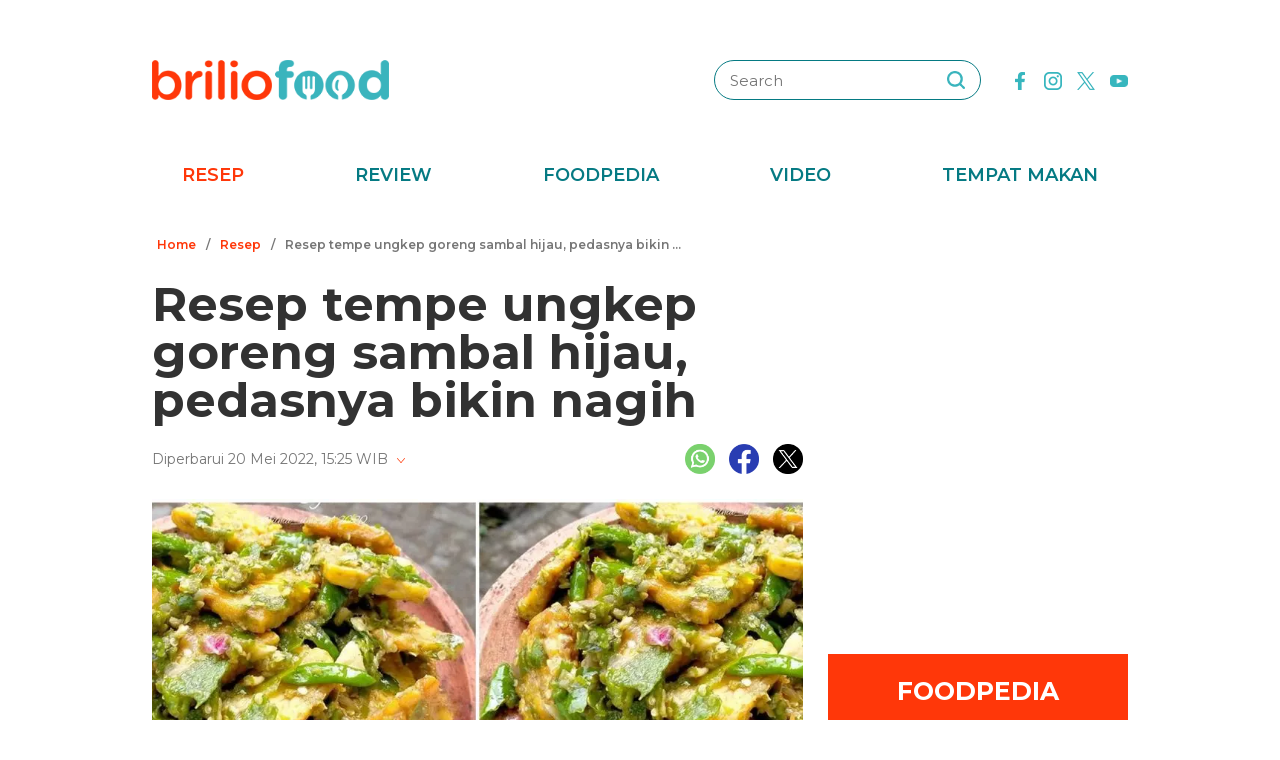

--- FILE ---
content_type: text/html; charset=utf-8
request_url: https://www.google.com/recaptcha/api2/aframe
body_size: 266
content:
<!DOCTYPE HTML><html><head><meta http-equiv="content-type" content="text/html; charset=UTF-8"></head><body><script nonce="UaAYGnkL9AKQeeg-bDPloA">/** Anti-fraud and anti-abuse applications only. See google.com/recaptcha */ try{var clients={'sodar':'https://pagead2.googlesyndication.com/pagead/sodar?'};window.addEventListener("message",function(a){try{if(a.source===window.parent){var b=JSON.parse(a.data);var c=clients[b['id']];if(c){var d=document.createElement('img');d.src=c+b['params']+'&rc='+(localStorage.getItem("rc::a")?sessionStorage.getItem("rc::b"):"");window.document.body.appendChild(d);sessionStorage.setItem("rc::e",parseInt(sessionStorage.getItem("rc::e")||0)+1);localStorage.setItem("rc::h",'1769054317134');}}}catch(b){}});window.parent.postMessage("_grecaptcha_ready", "*");}catch(b){}</script></body></html>

--- FILE ---
content_type: application/javascript; charset=utf-8
request_url: https://fundingchoicesmessages.google.com/f/AGSKWxVdXNcLOnvV3MbCQq3PL8ThikfBLI-gEybSqnv19DD1DHhBlODqBbaV4pP_sTXg-vnVIyQ58rNqFeIvsxQaUvN8XJ9npdKlKP2XiiIrYos40Y8f7AhX-k1Tup89AC2z6S52ZEGxH0TsSGMQth9TchYOThgxHlUATGmj2o9C2TYfnTfVxtdVpUKBCLit/_/ad_pos=/aimatch_ad_/spotx_adapter./site/ads?&act=ads_
body_size: -1289
content:
window['7acdbf8f-c14a-4774-b69e-7691d7f7a56c'] = true;